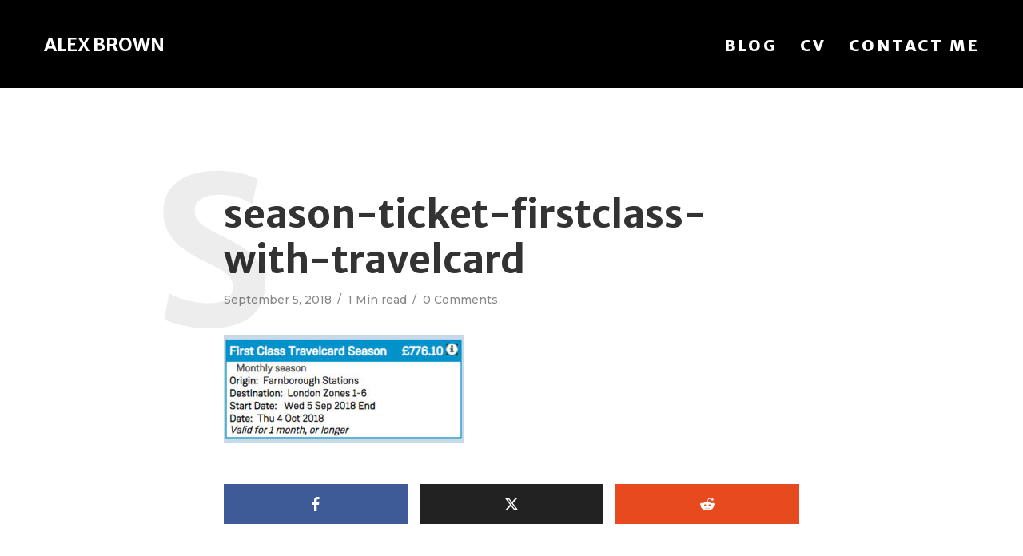

--- FILE ---
content_type: application/javascript; charset=UTF-8
request_url: https://alexjamesbrown.disqus.com/count-data.js?1=1929%20https%3A%2F%2Fwww.alexjamesbrown.com%2Fwp-content%2Fuploads%2Fseason-ticket-firstclass-with-travelcard.jpg
body_size: 337
content:
var DISQUSWIDGETS;

if (typeof DISQUSWIDGETS != 'undefined') {
    DISQUSWIDGETS.displayCount({"text":{"and":"and","comments":{"zero":"0 Comments","multiple":"{num} Comments","one":"1 Comment"}},"counts":[{"id":"1929 https:\/\/www.alexjamesbrown.com\/wp-content\/uploads\/season-ticket-firstclass-with-travelcard.jpg","comments":0}]});
}